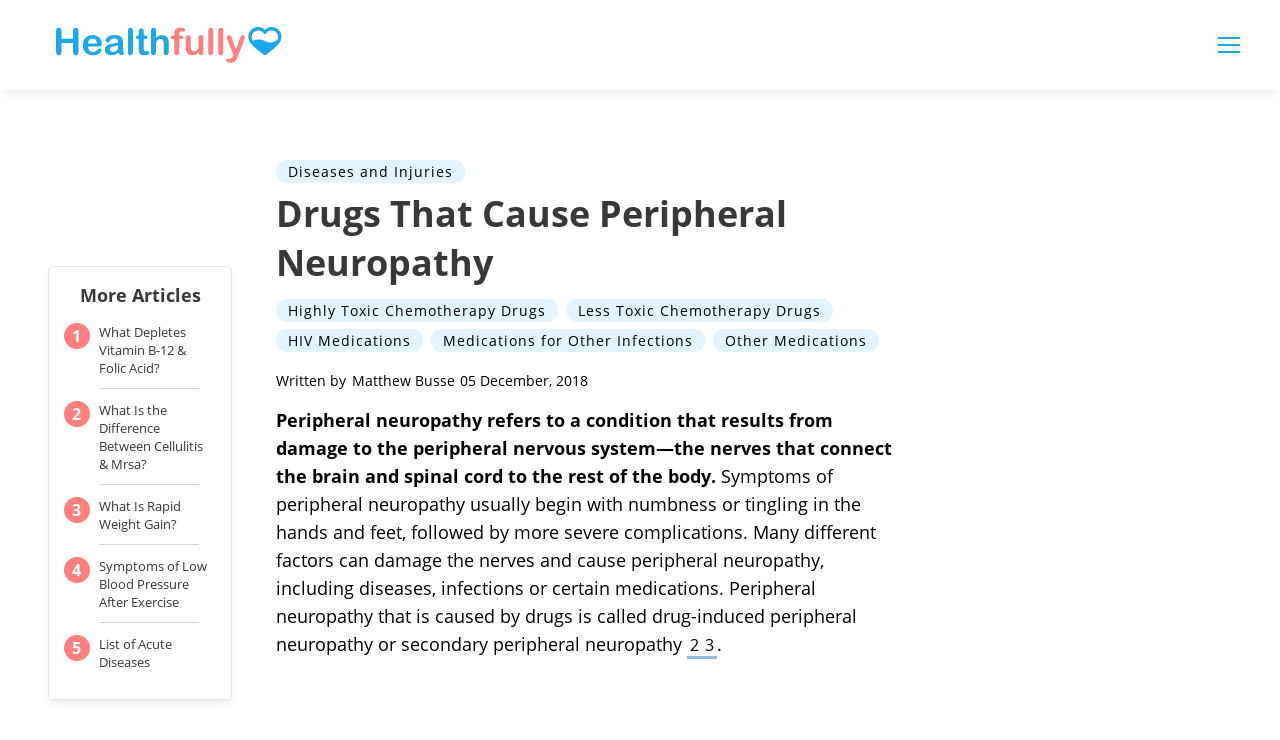

--- FILE ---
content_type: text/html; charset=utf-8
request_url: https://www.google.com/recaptcha/api2/aframe
body_size: 259
content:
<!DOCTYPE HTML><html><head><meta http-equiv="content-type" content="text/html; charset=UTF-8"></head><body><script nonce="UD5wEq-Th_FR1cY8X7v2rQ">/** Anti-fraud and anti-abuse applications only. See google.com/recaptcha */ try{var clients={'sodar':'https://pagead2.googlesyndication.com/pagead/sodar?'};window.addEventListener("message",function(a){try{if(a.source===window.parent){var b=JSON.parse(a.data);var c=clients[b['id']];if(c){var d=document.createElement('img');d.src=c+b['params']+'&rc='+(localStorage.getItem("rc::a")?sessionStorage.getItem("rc::b"):"");window.document.body.appendChild(d);sessionStorage.setItem("rc::e",parseInt(sessionStorage.getItem("rc::e")||0)+1);localStorage.setItem("rc::h",'1769264662394');}}}catch(b){}});window.parent.postMessage("_grecaptcha_ready", "*");}catch(b){}</script></body></html>